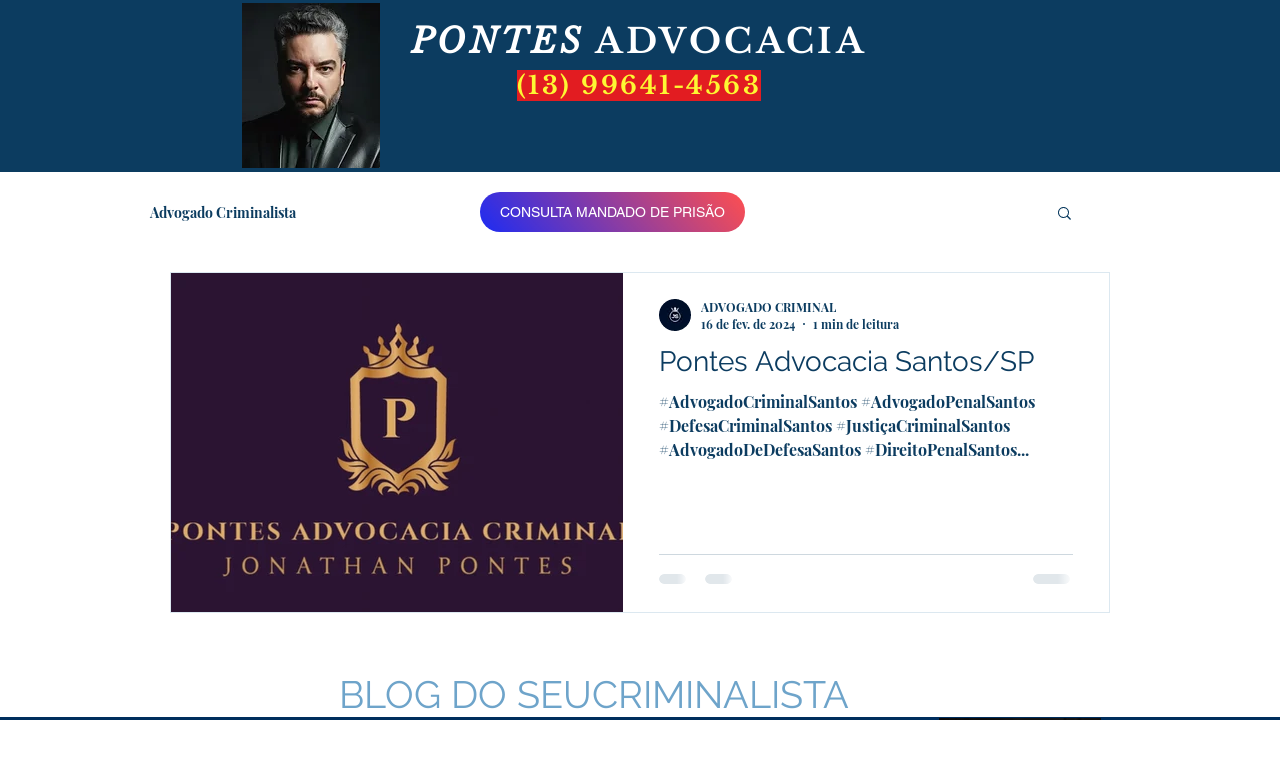

--- FILE ---
content_type: text/html; charset=utf-8
request_url: https://www.google.com/recaptcha/api2/aframe
body_size: 266
content:
<!DOCTYPE HTML><html><head><meta http-equiv="content-type" content="text/html; charset=UTF-8"></head><body><script nonce="GlJSJZu8Y7k5X5QvVagp4Q">/** Anti-fraud and anti-abuse applications only. See google.com/recaptcha */ try{var clients={'sodar':'https://pagead2.googlesyndication.com/pagead/sodar?'};window.addEventListener("message",function(a){try{if(a.source===window.parent){var b=JSON.parse(a.data);var c=clients[b['id']];if(c){var d=document.createElement('img');d.src=c+b['params']+'&rc='+(localStorage.getItem("rc::a")?sessionStorage.getItem("rc::b"):"");window.document.body.appendChild(d);sessionStorage.setItem("rc::e",parseInt(sessionStorage.getItem("rc::e")||0)+1);localStorage.setItem("rc::h",'1769377447777');}}}catch(b){}});window.parent.postMessage("_grecaptcha_ready", "*");}catch(b){}</script></body></html>